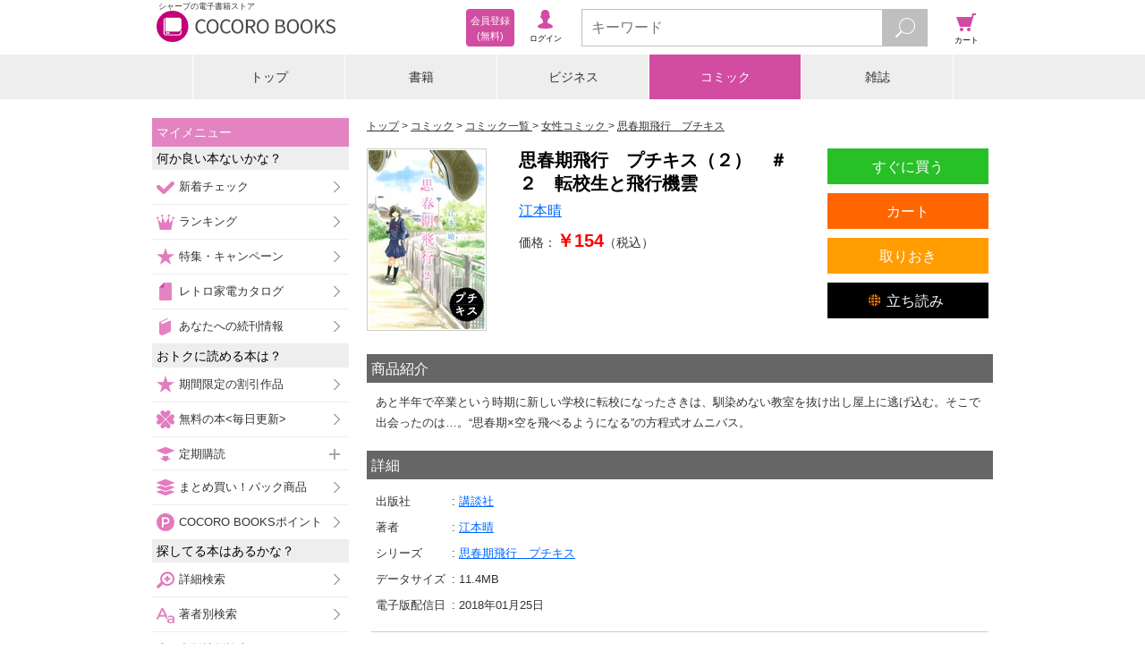

--- FILE ---
content_type: text/html;charset=UTF-8
request_url: https://galapagosstore.com/web/book/detail/sstb-B511-1511001-BT000049292100200201900206
body_size: 10047
content:
<!doctype html>
<html>
<head>
<!-- Google Tag Manager -->
<script>(function (w, d, s, l, i) {
w[l] = w[l] || []; w[l].push({
'gtm.start':
new Date().getTime(), event: 'gtm.js'
}); var f = d.getElementsByTagName(s)[0],
j = d.createElement(s), dl = l != 'dataLayer' ? '&l=' + l : ''; j.async = true; j.src =
'https://www.googletagmanager.com/gtm.js?id=' + i + dl; f.parentNode.insertBefore(j, f);
})(window, document, 'script', 'dataLayer', 'GTM-TXZDN3T');</script>
<!-- End Google Tag Manager -->


<!--
<script src="https://cdn.optimizely.com/js/5771371523.js"></script>
-->
<title>COCORO BOOKS - 思春期飛行　プチキス（２）　＃２　転校生と飛行機雲 - 江本晴 - 電子書籍・漫画</title>

<meta charset="utf-8">
<meta name="viewport"
content="width=device-width, initial-scale=1, minimum-scale=1, maximum-scale=2, user-scalable=yes">
<meta name="format-detection" content="telephone=no" />
<meta name="description" content="『思春期飛行　プチキス（２）　＃２　転校生と飛行機雲 - 江本晴 - 女性コミック』の電子書籍ならシャープのCOCORO BOOKS。スマホ、タブレット、PCで読める。お得なポイントと安心のネット書庫管理。まずは無料試し読み！"/>
<meta name="keywords" content="思春期飛行　プチキス（２）　＃２　転校生と飛行機雲,江本晴,電子ブック,電子書籍"/>
<link rel="canonical" href="https://galapagosstore.com/web/book/detail/sstb-B511-1511001-BT000049292100200201900206"/>
<meta name="author" content="シャープマーケティングジャパン株式会社" />
<meta name="copyright" content="&copy; SHARP MARKETING JAPAN CORPORATION." />

<link rel="shortcut icon" href="/favicon.ico" type="image/x-icon" />
<link rel="apple-touch-icon" href="/apple-touch-icon.png" />
<link rel="apple-touch-icon" sizes="57x57" href="/apple-touch-icon-57x57.png" />
<link rel="apple-touch-icon" sizes="72x72" href="/apple-touch-icon-72x72.png" />
<link rel="apple-touch-icon" sizes="76x76" href="/apple-touch-icon-76x76.png" />
<link rel="apple-touch-icon" sizes="114x114" href="/apple-touch-icon-114x114.png" />
<link rel="apple-touch-icon" sizes="120x120" href="/apple-touch-icon-120x120.png" />
<link rel="apple-touch-icon" sizes="144x144" href="/apple-touch-icon-144x144.png" />
<link rel="apple-touch-icon" sizes="152x152" href="/apple-touch-icon-152x152.png" />
<link rel="apple-touch-icon" sizes="180x180" href="/apple-touch-icon-180x180.png" />

<link rel="stylesheet" type="text/css" media="screen" href="/resource/release/min.css?2017121101" />



<!--[if IE 7 ]>
<link rel="stylesheet" href="/resource/css/top_ie7.css">
<![endif]-->
<!--[if lt IE 9]>
<script src="/resource/js/html5.js"></script>
<![endif]-->
<script type="text/javascript">var customerInfo = {};</script>


<!-- 商品詳細共通 -->
<meta property="og:type" content="book"/>
<meta property="og:site_name" content="COCORO BOOKS"/>
<meta property="fb:app_id" content="268779083167509"/>
<meta property="og:description" content="あと半年で卒業という時期に新しい学校に転校になったさきは、馴染めない教室を抜け出し屋上に逃げ込む。そこで出会ったのは…。“思春期×空を飛べるようになる”の方程式オムニバス。"/>
<!-- 商品詳細固有 -->
<meta property="og:title" content="思春期飛行　プチキス（２）　＃２　転校生と飛行機雲"/>
<meta property="og:image" content="https://cdn.galapagosstore.com/cdn/b/i/1511001/C9/600664/BT000049292100200201900206_001_00_resize.jpg"/>


<meta name="twitter:card" content="summary" />

<link rel="stylesheet" href="/resource/css/recommend.css">
<link rel="stylesheet" href="/resource/css/books_detail.css">
<link rel="stylesheet" href="/resource/css/books_detail3.css">
<link rel="stylesheet" type="text/css" media="screen" href="/resource/css/cart/cart-button.css" />
<script type="text/javascript">var pageInfo = {"category":"コミック","titleForFavaritePage":"思春期飛行　プチキス（２）　＃２　転校生と飛行機雲"};</script>
<script type="application/ld+json">{"@context":"http://schema.org","@type":"Product","description":"あと半年で卒業という時期に新しい学校に転校になったさきは、馴染めない教室を抜け出し屋上に逃げ込む。そこで出会ったのは…。“思春期×空を飛べるようになる”の方程式オムニバス。","image":"https://cdn.galapagosstore.com/cdn/b/i/1511001/C9/600664/BT000049292100200201900206_001_00_resize.jpg","name":"思春期飛行　プチキス（２）　＃２　転校生と飛行機雲","offers":{"@type":"Offer","availability":"https://schema.org/InStock","price":154,"priceCurrency":"JPY"}}</script>
<style>
.status-org,
.status-test {
display: none;
}
</style>

<script type="text/javascript">var producttag = {"productTags":[{"dispOrder":3,"id":28,"sideSize":2,"tagName":"EPUBタグ","tagNote":null,"tagNoteUrl":"/web/guide/howto/page_x8","tagType":"1","thumbnailPath":"/common/device/img/guide_epub_all.png"},{"dispOrder":4,"id":32,"sideSize":2,"tagName":"BV対応表示用タグ","tagNote":null,"tagNoteUrl":"/web/guide/howto/page_x13#anc3","tagType":"1","thumbnailPath":"/common/device/img/guide_bv.png"}]}</script>

<script type="text/javascript">var productDetailKeysJson = {"productDetailKeys":[{}]}</script>
</head>
<body>


<!-- Google Tag Manager (noscript) -->
<noscript><iframe src="https://www.googletagmanager.com/ns.html?id=GTM-TXZDN3T" height="0" width="0"
style="display:none;visibility:hidden"></iframe></noscript>
<!-- End Google Tag Manager (noscript) -->




<header id="top">
<div id="header-inner">
<div id="header-inner-left">
<div id="header-inner-logo">
<a id="header-inner-logo-link" href="/"><h1 id="header-inner-h1">シャープの電子書籍ストア</h1>
<img src="/resource/img/cocoro_books.png" id="header-inner-img" alt="シャープの電子書籍ストア COCORO BOOKS"/>
</a>
</div>
<!-- ↓ログイン後メニュー -->
<div id="account-wrap" style="display:none">
<p class="viewer"><a href="/web/book/shelf?bid=header_menu"><span>ブラウザ<br/>書庫</span></a></p>
<p class="account"><a href="/web/user/authenticate?bid=header_menu"><span>アカウント<br/>設定</span></a></p>
<p class="points">
<a href="/web/account/point/setting">
<span id="remainingPoints"></span>
</a>
</p>
</div>
<!-- ↑ログイン後メニュー -->
<!-- ↓ログイン前メニュー -->
<div id="new-account-wrap" style="display:none">
<p class="login"><a href="/web/guestLogin?bid=header_menu"><span>ログイン</span></a></p>
<a class="new-account" href="/web/customer_entry_info?bid=header_menu"><span>会員登録<br/> (無料)</span></a>
</div>
<!-- ↑ログイン前メニュー -->
</div><!-- /header-inner-left -->
<!-- ↓メニュー -->
<div id="header-inner-right">
<p class="menu"><span>メニュー</span></p>
<!-- ↓検索フォーム -->
<div class="search">
<form action="/web/book/search/result">
<div class="search-wrap">
<input type="text" name="sw" class="js-search-input search-text" placeholder="キーワード" maxlength="40"/>
<button id="search-btn" type="submit" class="search-btn"></button>
</div>
</form>
</div><!-- /search -->
<!-- ↑検索フォーム -->
<p class="cart"><a href="#" onClick="return false;"><span>カート</span></a></p>
</div><!-- /header-inner-right -->
<!-- ↑メニュー -->
</div>
</header>
<div id="layer-left"></div>
<div id="layer-right"></div>
<div id="layer-left-area"></div>
<div id="layer-right-area"></div>

<div id="wrapper">
<div id="inner" class="menu-off">

<div class="category-wrap">
<UL class=category-menu>
<LI >
<P><A href="/">トップ</A></P></LI>
<LI>
<P><A href="/web/square/2433">書籍</A></P></LI>
<LI>
<P><A href="/web/square/3573">ビジネス</A></P></LI>
<LI>
<P><A href="/web/square/2232">コミック</A></P></LI>
<LI>
<P><A href="/web/genre/magazine/top">雑誌</A></P></LI>
</UL>
</div>

<div id="main" class="cart-off">
<div id="contents" class="menu-off">
<div class="area noBdr" id="errMsgSection">


</div>
<ol id="navigation">
<li itemscope itemtype="http://data-vocabulary.org/Breadcrumb">
<a href="/" itemprop="url"><span itemprop="title">トップ</span></a>
</li>


<li itemscope itemtype="http://data-vocabulary.org/Breadcrumb">
<a href="/web/square/2232" itemprop="url"><span itemprop="title">コミック</span></a>
</li>

<li itemscope itemtype="http://data-vocabulary.org/Breadcrumb">
<a href="../../book/category/%E3%82%B3%E3%83%9F%E3%83%83%E3%82%AF" itemprop="url">
<span itemprop="title">コミック一覧</span>
</a>
</li>
<li id="navigation-genre" itemscope itemtype="http://data-vocabulary.org/Breadcrumb">
<a href="../../book/category/%E3%82%B3%E3%83%9F%E3%83%83%E3%82%AF?gr=%E5%A5%B3%E6%80%A7%E3%82%B3%E3%83%9F%E3%83%83%E3%82%AF" itemprop="url">
<span itemprop="title">女性コミック</span>
</a>
</li>

<li itemscope itemtype="http://data-vocabulary.org/Breadcrumb">
<a href="../../book/category/%E3%82%B3%E3%83%9F%E3%83%83%E3%82%AF/series/125496" itemprop="url">
<span itemprop="title">思春期飛行　プチキス</span>
</a>
</li>

</ol>
<div class="mypage-addition" id="js-add-favorite-page"><a>マイメニューに追加</a></div>
<form name="main" id="id1" method="post" action="../../?x=IDpbrimNekn-Kqm8bpLWnj8Sr7cnIyRW-liUsF8Eiuiex0M21cPzXg"><div style="width:0px;height:0px;position:absolute;left:-100px;top:-100px;overflow:hidden"><input type="hidden" name="id1_hf_0" id="id1_hf_0" /></div>
<!-- ↓書籍詳細基本 -->
<section id="detail">
<div class="campaign-msg js-campaign-msg">
</div>
<div id="bkdtl-top-wrap">
<div id="bkdtl-top-main">
<h1 id="bkdtl-top-title">思春期飛行　プチキス（２）　＃２　転校生と飛行機雲</h1>
<p id="bkdtl-top-author">
<span class="bkdtl-author-item">
<a href="../../book/search/result?aut=%E6%B1%9F%E6%9C%AC%E6%99%B4&amp;res=false&amp;searchType=author"><span>江本晴</span></a>
</span>
</p>
<p id="bkdtl-top-price">価格：<br class="bkdtl-top-price-br" /><span>￥154</span>（税込）</p>
</div>
<div id="bkdtl-top-img-wrap">
<figure id="bkdtl-top-img">
<img src="https://cdn.galapagosstore.com/cdn/b/i/1511001/C9/600664/BT000049292100200201900206_001_00_resize.jpg" alt="思春期飛行　プチキス（２）　＃２　転校生と飛行機雲">
</figure>
</div>
<div id="bkdtl-sub-btn-wrap">
<ul id="bkdtl-sub-btn">
<li class="bkdtl-keep-btn">
<div class="js-add-later">
<div class="product-676533">
<a href="#" >
<span>取りおき</span>
</a>
</div>
</div>
</li>
<li class="bkdtl-try-btn-bv">
<a href="/api/bv/launch?p=676533&sample=true" target="_blank"><span>立ち読み</span></a>
</li>
</ul>
</div>
<div id="bkdtl-main-btn-wrap">
<ul id="bkdtl-main-btn">
<li class="bkdtl-buy-btn js-doubleclick">
<a href="/web/dispatch?PR=676533&PT=BUY_NOW&cp=dmzYHbRZK_m7HabxgVS-e2go4WNaslQNM_7RGKwEyjPg7dMiczk0aRMwEW-6gaQMT2m4e7srzeGJTiLnoNqujCjCWZ40Cf2ntEJog2pvuzViFn449xhEJ_mhS6xQ5qqE3We_z_tJIHxQ7aD9hrnB_GkpXX2nLkW5OdT8sUsF3cc%3D">すぐに買う</a>
</li>
<li class="bkdtl-cart-btn">
<div class="js-add-cart">
<div class="product-676533">
<a href="#" >
<span >カート</span>
</a>
</div>
</div>
</li>
</ul>
</div>
</div>
</section>
</form>
<!-- ↑書籍詳細基本 -->
<div class="bkdtl-text-wrap">
<h2 class="bkdtl-text-ttl">商品紹介</h2>
<div class="bkdtl-text-area">あと半年で卒業という時期に新しい学校に転校になったさきは、馴染めない教室を抜け出し屋上に逃げ込む。そこで出会ったのは…。“思春期×空を飛べるようになる”の方程式オムニバス。</div>
</div>

<!-- ↓書籍詳細情報 -->
<form name="main" id="id1" method="post" action="../../?x=IDpbrimNekn-Kqm8bpLWnj8Sr7cnIyRW-liUsF8Eiuiex0M21cPzXg"><div style="width:0px;height:0px;position:absolute;left:-100px;top:-100px;overflow:hidden"><input type="hidden" name="id1_hf_0" id="id1_hf_0" /></div>
<div class="bkdtl-text-wrap">
<h2 class="bkdtl-text-ttl">詳細</h2>
<table id="bkdtl-info-table">
<tr>
<th>出版社</th>
<td id="bkdtl-info-publisher" colspan="4">
<a href="../../book/search/result?pub=%E8%AC%9B%E8%AB%87%E7%A4%BE&amp;res=false&amp;searchType=publisher">
<span>講談社</span>
</a>
</td>
</tr>
<tr>
<th>著者</th>
<td id="bkdtl-info-author" colspan="4">
<span class="bkdtl-author-item">
<a href="../../book/search/result?aut=%E6%B1%9F%E6%9C%AC%E6%99%B4&amp;res=false&amp;searchType=author"><span>江本晴</span></a>
</span>
</td>
</tr>

<tr id="bkdtl-info-series-wrap">
<th>シリーズ</th>
<td id="bkdtl-info-series" colspan="4">
<a href="../../book/category/%E3%82%B3%E3%83%9F%E3%83%83%E3%82%AF/series/125496">
<span>思春期飛行　プチキス</span>
</a>
</td>
</tr>

<tr id="bkdtl-info-size-wrap">
<th>データサイズ</th>
<td id="bkdtl-info-size" colspan="4">

<span>11.4</span><span>MB</span>

</td>
</tr>
<tr id="bkdtl-info-start-wrap">
<th>電子版配信日</th>
<td id="bkdtl-info-start" colspan="4">2018年01月25日</td>
</tr>

</table>
<div id="bkdtl-info-remarks-wrap">
<p id="bkdtl-info-remarks-ttl">対応デバイス</p>
<div id="bkdtl-device-wrap">
<div id="bkdtl-device-a" class="bkdtl-device-valid">Android<br />アプリ</div>
<div id="bkdtl-device-i" class="bkdtl-device-invalid">iOS<br />アプリ</div>
<div id="bkdtl-device-w" class="bkdtl-device-invalid">Win PC<br />アプリ</div>
<div id="bkdtl-device-b" class="bkdtl-device-invalid">ブラウザ</div>
</div>
<div id="bkdtl-info-remarks">

<span>閲覧には、AndroidアプリVer.2.5.0以上、iPhone・iPadアプリVer.1.2.0以上、Windows PCアプリVer.1.1.0以上へのアップデートが必要です</span>

</div>
<div id="bkdtl-info-producttag"></div>
</div>
</div>
</form>
<!-- ↑書籍詳細情報 -->

<div class="link-btn-wrap">
<div class="link-btn-04">
<a class="js-add-bulkcart cartButton series-125496">シリーズ全巻をカートへ</a>
</div>
</div>

<section class="series-link-bottom-wrap" style="display:none">
<div class="link-btn-wrap"><div class="link-btn-02"><a id="series-link-bottom">シリーズ作品をチェックする</a></div></div>
</section>
<section>
<div class="link-btn-wrap"><div class="link-btn-02"><a id="author-link-bottom">この著者の作品をチェックする</a></div></div>
</section>
<section class="recommend-area">
<!--
<br/>
<div class="js-recommend i2i" title="この本を買った人が良くかっている商品">
</div>
<br/>
-->
<div class="js-recommend-mbm i2i">
</div>
<!--
<div class="js-recommend arank" title="この著者による商品">
</div>
-->
</section>
<section class="link-btn">
<div id="fl_ranking" class="link-btn-wrap"><div class="link-btn-02"><a href="/web/ranking/weekly_book_ranking">人気の書籍をチェックする</a></div></div>
<div id="fl_catetop" class="link-btn-wrap"><div class="link-btn-03"><a href="/web/square/2433">書籍トップへ</a></div></div>
<div class="status-guest link-btn-wrap"><div class="link-btn-01"><a href="/web/info/beginner/top?bid=detail_b">はじめての方はこちら</a></div></div>
</section>
</div> <!-- div#contents -->

<div id="menu-navi">
<div id="label-mymenu" class="side-ttl-left">マイメニュー</div>
<!-- <p id="label-favorite" class="list-head-favorite">お気に入りページ</p> -->
<div id="js-list-favorite-page"></div>
<p class="list-head-recommend">何か良い本ないかな？</p>
<ul class="list-recommend">
<li><span class="sm-check-icon"></span><a href="/web/special/std/new_arrival/comic?bid=side_menu">新着チェック</a></li>
<li><span class="sm-crown-icon"></span><a href="/web/ranking/top?bid=side_menu">ランキング</a></li>
<li><span class="sm-star-r-icon"></span><a href="/web/special/top?bid=side_menu1">特集・キャンペーン</a></li>
<li><span class="sm-gp-icon"></span><a href="/web/catalog/top?bid=side_menu">レトロ家電カタログ</a></li>
<li><span class="sm-book-b-icon"></span><a href="/web/mypage/new?bid=side_menu">あなたへの続刊情報</a></li>
<li class="js-recommend-mbm check" style="display:none"><span class="sm-star-y-icon"></span><a href="/web/misc/recommend/top?bid=side_menu">あなたへのおすすめ</a></li>
</ul>
<p class="list-head-type">おトクに読める本は？</p>
<ul class="list-recommend">
<li><span class="sm-star-y-icon"></span><a href="/web/special/std/discount?bid=side_menu">期間限定の割引作品</a></li>
<li><span class="sm-clover-icon"></span><a href="/web/free/top?bid=side_menu">無料の本&lt;毎日更新&gt;</a></li>
<p class="list-head-sub_3 left-plus"><span class="sm-push-icon"></span>定期購読</p>
<ul class="list-sub_3">
<li><a href="/web/genre/magazine/subscription?bid=side_menu">雑誌（割引あり）</a></li>
<li><a href="/web/special/std/nikkei?bid=side_menu">日本経済新聞 電子版</a></li>
</ul>
<li><span class="sm-pack-icon"></span><a href="/web/special/std/pack/top?bid=side_menu">まとめ買い！パック商品</a></li>
<li><span class="sm-point-icon"></span><a href="/web/point/top?bid=side_menu">COCORO BOOKSポイント</a></li>
</ul>
<p class="list-head-type">探してる本はあるかな？</p>
<ul class="list-option">
<li><span class="sm-search-icon"></span><a href="/web/book/search/power?bid=side_menu">詳細検索</a></li>
<li><span class="sm-font-r-icon"></span><a href="/web/book/author?bid=side_menu">著者別検索</a></li>
<li><span class="sm-font-g-icon"></span><a href="/web/book/publisher?bid=side_menu">出版社別検索</a></li>
<p class="list-head-sub_3 left-plus"><span class="sm-book-b-icon"></span>書籍を探す</p>
<ul class="list-sub_1">
<li><a href="/web/square/2433?bid=side_menu">書籍トップ</a></li>
<li><a href="/web/book/category/%E6%9B%B8%E7%B1%8D?bid=side_menu">書籍一覧</a></li>
<li><a href="/web/book/category/%E6%9B%B8%E7%B1%8D?cat=%E6%9B%B8%E7%B1%8D&gr=%E3%83%93%E3%82%B8%E3%83%8D%E3%82%B9%E6%9B%B8%E3%83%BB%E6%94%BF%E6%B2%BB%E3%83%BB%E7%B5%8C%E6%B8%88&bid=side_menu">ビジネス書・政治・経済</a></li>
<li><a href="/web/book/category/%E6%9B%B8%E7%B1%8D?cat=%E6%9B%B8%E7%B1%8D&gr=%E5%B0%8F%E8%AA%AC%E4%B8%80%E8%88%AC&bid=side_menu">小説一般</a></li>
<li><a href="/web/book/category/%E6%9B%B8%E7%B1%8D?cat=%E6%9B%B8%E7%B1%8D&gr=%E6%8E%A8%E7%90%86%E3%83%BB%E3%83%9F%E3%82%B9%E3%83%86%E3%83%AA%E3%83%BC%E5%B0%8F%E8%AA%AC&bid=side_menu">推理・ミステリー小説</a></li>
<li><a href="/web/book/category/%E6%9B%B8%E7%B1%8D?cat=%E6%9B%B8%E7%B1%8D&gr=%E6%AD%B4%E5%8F%B2%E3%83%BB%E6%88%A6%E8%A8%98%E3%83%BB%E6%99%82%E4%BB%A3%E5%B0%8F%E8%AA%AC&bid=side_menu">歴史・戦記・時代小説</a></li>
<li><a href="/web/book/category/%E6%9B%B8%E7%B1%8D?cat=%E6%9B%B8%E7%B1%8D&gr=%E3%83%A9%E3%82%A4%E3%83%88%E3%83%8E%E3%83%99%E3%83%AB&bid=side_menu">ライトノベル</a></li>
<li><a href="/web/book/category/%E6%9B%B8%E7%B1%8D?cat=%E6%9B%B8%E7%B1%8D&gr=%E3%82%B3%E3%83%B3%E3%83%94%E3%83%A5%E3%83%BC%E3%82%BF%E3%83%BBIT&bid=side_menu">コンピュータ・IT</a></li>
<li><a href="/web/book/category/%E6%9B%B8%E7%B1%8D?cat=%E6%9B%B8%E7%B1%8D&gr=%E3%83%9B%E3%83%A9%E3%83%BC%E3%83%BB%E6%80%AA%E5%A5%87%E5%B0%8F%E8%AA%AC&bid=side_menu">ホラー・怪奇小説</a></li>
<li><a href="/web/book/category/%E6%9B%B8%E7%B1%8D?cat=%E6%9B%B8%E7%B1%8D&gr=SF%E3%83%BB%E3%83%95%E3%82%A1%E3%83%B3%E3%82%BF%E3%82%B8%E3%83%BC%E5%B0%8F%E8%AA%AC&bid=side_menu">SF・ファンタジー小説</a></li>
<li><a href="/web/book/category/%E6%9B%B8%E7%B1%8D?cat=%E6%9B%B8%E7%B1%8D&gr=%E3%82%A2%E3%82%AF%E3%82%B7%E3%83%A7%E3%83%B3%E3%83%BB%E3%83%8F%E3%83%BC%E3%83%89%E3%83%9C%E3%82%A4%E3%83%AB%E3%83%89%E5%B0%8F%E8%AA%AC&bid=side_menu">アクション・ハードボイルド小説</a></li>
<li><a href="/web/book/category/%E6%9B%B8%E7%B1%8D?cat=%E6%9B%B8%E7%B1%8D&gr=%E7%B5%8C%E6%B8%88%E3%83%BB%E7%A4%BE%E4%BC%9A%E5%B0%8F%E8%AA%AC&bid=side_menu">経済・社会小説</a></li>
<li><a href="/web/book/category/%E6%9B%B8%E7%B1%8D?cat=%E6%9B%B8%E7%B1%8D&gr=%E3%82%A8%E3%83%83%E3%82%BB%E3%82%A4&bid=side_menu">エッセイ</a></li>
<li><a href="/web/book/category/%E6%9B%B8%E7%B1%8D?cat=%E6%9B%B8%E7%B1%8D&gr=%E3%83%8E%E3%83%B3%E3%83%95%E3%82%A3%E3%82%AF%E3%82%B7%E3%83%A7%E3%83%B3&bid=side_menu">ノンフィクション</a></li>
<li><a href="/web/book/category/%E6%9B%B8%E7%B1%8D?cat=%E6%9B%B8%E7%B1%8D&gr=%E6%81%8B%E6%84%9B%E5%B0%8F%E8%AA%AC&bid=side_menu">恋愛小説</a></li>
<li><a href="/web/book/category/%E6%9B%B8%E7%B1%8D?cat=%E6%9B%B8%E7%B1%8D&gr=%E3%83%8F%E3%83%BC%E3%83%AC%E3%82%AF%E3%82%A4%E3%83%B3%E5%B0%8F%E8%AA%AC&bid=side_menu">ハーレクイン小説</a></li>
<li><a href="/web/book/category/%E6%9B%B8%E7%B1%8D?cat=%E6%9B%B8%E7%B1%8D&gr=%E8%8B%B1%E8%AA%9E%E3%83%BB%E8%AA%9E%E5%AD%A6&bid=side_menu">英語・語学</a></li>
<li><a href="/web/book/category/%E6%9B%B8%E7%B1%8D?cat=%E6%9B%B8%E7%B1%8D&gr=%E6%95%99%E8%82%B2%E3%83%BB%E6%95%99%E9%A4%8A&bid=side_menu">教育・教養</a></li>
<li><a href="/web/book/category/%E6%9B%B8%E7%B1%8D?cat=%E6%9B%B8%E7%B1%8D&gr=%E8%BE%9E%E6%9B%B8&bid=side_menu">辞書</a></li>
<li><a href="/web/book/category/%E6%9B%B8%E7%B1%8D?cat=%E6%9B%B8%E7%B1%8D&gr=%E6%97%85%E8%A1%8C%E3%83%BB%E3%82%A2%E3%82%A6%E3%83%88%E3%83%89%E3%82%A2%E3%83%BB%E3%82%B9%E3%83%9D%E3%83%BC%E3%83%84&bid=side_menu">旅行・アウトドア・スポーツ</a></li>
<li><a href="/web/book/category/%E6%9B%B8%E7%B1%8D?cat=%E6%9B%B8%E7%B1%8D&gr=%E6%96%99%E7%90%86%E3%83%BB%E7%94%9F%E6%B4%BB&bid=side_menu">料理・生活</a></li>
<li><a href="/web/book/category/%E6%9B%B8%E7%B1%8D?cat=%E6%9B%B8%E7%B1%8D&gr=%E8%B6%A3%E5%91%B3%E3%83%BB%E9%9B%91%E5%AD%A6%E3%83%BB%E3%82%A8%E3%83%B3%E3%82%BF%E3%83%A1&bid=side_menu">趣味・雑学・エンタメ</a></li>
<li><a href="/web/book/category/%E6%9B%B8%E7%B1%8D?cat=%E6%9B%B8%E7%B1%8D&gr=%E8%A9%A9%E6%AD%8C%E3%83%BB%E6%88%AF%E6%9B%B2&bid=side_menu">詩歌・戯曲</a></li>
<li><a href="/web/book/category/%E6%9B%B8%E7%B1%8D?cat=%E6%9B%B8%E7%B1%8D&gr=%E7%B5%B5%E6%9C%AC%E3%83%BB%E5%85%90%E7%AB%A5%E6%9B%B8&bid=side_menu">絵本・児童書</a></li>
<li><a href="/web/book/category/%E6%9B%B8%E7%B1%8D?cat=%E6%9B%B8%E7%B1%8D&gr=%E3%83%9E%E3%83%AB%E3%83%81%E3%83%A1%E3%83%87%E3%82%A3%E3%82%A2&bid=side_menu">マルチメディア</a></li>
<li><a href="/web/book/category/%E6%9B%B8%E7%B1%8D?cat=%E6%9B%B8%E7%B1%8D&gr=%E5%86%99%E7%9C%9F%E9%9B%86&bid=side_menu">写真集</a></li>
</ul>
<p class="list-head-sub_3 left-plus"><span class="sm-book-y-icon"></span>コミックを探す</p>
<ul class="list-sub_2">
<li><a href="/web/square/2232?bid=side_menu">コミックトップ</a></li>
<li><a href="/web/book/category/%E3%82%B3%E3%83%9F%E3%83%83%E3%82%AF?bid=side_menu">コミック一覧</a></li>
<li><a href="/web/book/category/%E3%82%B3%E3%83%9F%E3%83%83%E3%82%AF?cat=%E3%82%B3%E3%83%9F%E3%83%83%E3%82%AF&gr=%E5%B0%91%E5%B9%B4%E3%82%B3%E3%83%9F%E3%83%83%E3%82%AF&bid=side_menu">少年コミック</a></li>
<li><a href="/web/book/category/%E3%82%B3%E3%83%9F%E3%83%83%E3%82%AF?cat=%E3%82%B3%E3%83%9F%E3%83%83%E3%82%AF&gr=%E9%9D%92%E5%B9%B4%E3%82%B3%E3%83%9F%E3%83%83%E3%82%AF&bid=side_menu">青年コミック</a></li>
<li><a href="/web/book/category/%E3%82%B3%E3%83%9F%E3%83%83%E3%82%AF?cat=%E3%82%B3%E3%83%9F%E3%83%83%E3%82%AF&gr=%E5%B0%91%E5%A5%B3%E3%82%B3%E3%83%9F%E3%83%83%E3%82%AF&bid=side_menu">少女コミック</a></li>
<li><a href="/web/book/category/%E3%82%B3%E3%83%9F%E3%83%83%E3%82%AF?cat=%E3%82%B3%E3%83%9F%E3%83%83%E3%82%AF&gr=%E5%A5%B3%E6%80%A7%E3%82%B3%E3%83%9F%E3%83%83%E3%82%AF&bid=side_menu">女性コミック</a></li>
<li><a href="/web/book/category/%E3%82%B3%E3%83%9F%E3%83%83%E3%82%AF?cat=%E3%82%B3%E3%83%9F%E3%83%83%E3%82%AF&gr=%E3%83%8F%E3%83%BC%E3%83%AC%E3%82%AF%E3%82%A4%E3%83%B3%E3%82%B3%E3%83%9F%E3%83%83%E3%82%AF&bid=side_menu">ハーレクインコミック</a></li>
</ul>
<p class="list-head-sub_3 left-plus"><span class="sm-book-g-icon"></span>雑誌を探す</p>
<ul class="list-sub_3">
<li><a href="/web/genre/magazine/top?bid=side_menu">雑誌トップ</a></li>
<li><a href="/web/book/category/%E9%9B%91%E8%AA%8C?sortType=START_DATE_DESC&bid=side_menu">雑誌一覧</a></li>
<li><a href="/web/book/category/%E9%9B%91%E8%AA%8C?cat=%E9%9B%91%E8%AA%8C&mag_gr=%E3%83%93%E3%82%B8%E3%83%8D%E3%82%B9%E3%83%BB%E6%94%BF%E6%B2%BB%E7%B5%8C%E6%B8%88&sortType=START_DATE_DESC&bid=side_menu">ビジネス・政治経済</a></li>
<li><a href="/web/book/category/%E9%9B%91%E8%AA%8C?cat=%E9%9B%91%E8%AA%8C&mag_gr=%E7%B7%8F%E5%90%88%E9%80%B1%E5%88%8A%E8%AA%8C%E3%83%BB%E6%9C%88%E5%88%8A%E8%AA%8C&sortType=START_DATE_DESC&bid=side_menu">総合週刊誌・月刊誌</a></li>
<li><a href="/web/book/category/%E9%9B%91%E8%AA%8C?cat=%E9%9B%91%E8%AA%8C&mag_gr=%E3%83%A2%E3%83%8E%E3%83%BB%E3%83%88%E3%83%AC%E3%83%B3%E3%83%89&sortType=START_DATE_DESC&bid=side_menu">モノ・トレンド</a></li>
<li><a href="/web/book/category/%E9%9B%91%E8%AA%8C?cat=%E9%9B%91%E8%AA%8C&mag_gr=%E7%94%B7%E6%80%A7%E8%AA%8C&sortType=START_DATE_DESC&bid=side_menu">男性誌</a></li>
<li><a href="/web/book/category/%E9%9B%91%E8%AA%8C?cat=%E9%9B%91%E8%AA%8C&mag_gr=%E5%A5%B3%E6%80%A7%E8%AA%8C&sortType=START_DATE_DESC&bid=side_menu">女性誌</a></li>
<li><a href="/web/book/category/%E9%9B%91%E8%AA%8C?cat=%E9%9B%91%E8%AA%8C&mag_gr=%E8%87%AA%E5%8B%95%E8%BB%8A%E3%83%BB%E4%B9%97%E3%82%8A%E7%89%A9&sortType=START_DATE_DESC&bid=side_menu">自動車・乗り物</a></li>
<li><a href="/web/book/category/%E9%9B%91%E8%AA%8C?cat=%E9%9B%91%E8%AA%8C&mag_gr=%E3%82%B3%E3%83%B3%E3%83%94%E3%83%A5%E3%83%BC%E3%82%BF%E3%83%BB%E3%82%B5%E3%82%A4%E3%82%A8%E3%83%B3%E3%82%B9&sortType=START_DATE_DESC&bid=side_menu">コンピュータ・サイエンス</a></li>
<li><a href="/web/book/category/%E9%9B%91%E8%AA%8C?cat=%E9%9B%91%E8%AA%8C&mag_gr=%E3%82%B9%E3%83%9D%E3%83%BC%E3%83%84%E3%83%BB%E3%82%A2%E3%82%A6%E3%83%88%E3%83%89%E3%82%A2&sortType=START_DATE_DESC&bid=side_menu">スポーツ・アウトドア</a></li>
<li><a href="/web/book/category/%E9%9B%91%E8%AA%8C?cat=%E9%9B%91%E8%AA%8C&mag_gr=%E3%82%A8%E3%83%B3%E3%82%BF%E3%83%BC%E3%83%86%E3%82%A4%E3%83%A1%E3%83%B3%E3%83%88%E3%83%BB%E3%82%B0%E3%83%A9%E3%83%93%E3%82%A2&sortType=START_DATE_DESC&bid=side_menu">エンターテイメント・グラビア</a></li>
<li><a href="/web/book/category/%E9%9B%91%E8%AA%8C?cat=%E9%9B%91%E8%AA%8C&mag_gr=%E6%9A%AE%E3%82%89%E3%81%97%E3%83%BB%E9%A3%9F%E3%83%BB%E6%95%99%E8%82%B2&sortType=START_DATE_DESC&bid=side_menu">暮らし・食・教育</a></li>
<li><a href="/web/book/category/%E9%9B%91%E8%AA%8C?cat=%E9%9B%91%E8%AA%8C&mag_gr=%E8%B6%A3%E5%91%B3%E3%83%BB%E8%8A%B8%E8%A1%93%E3%83%BB%E6%97%85%E8%A1%8C&sortType=START_DATE_DESC&bid=side_menu">趣味・芸術・旅行</a></li>
<li><a href="/web/book/category/%E9%9B%91%E8%AA%8C?cat=%E9%9B%91%E8%AA%8C&mag_gr=%E3%82%B3%E3%83%9F%E3%83%83%E3%82%AF%E9%9B%91%E8%AA%8C&sortType=START_DATE_DESC&bid=side_menu">コミック雑誌</a></li>
<li><a href="/web/book/category/%E9%9B%91%E8%AA%8C?cat=%E9%9B%91%E8%AA%8C&mag_gr=NHK%E3%83%86%E3%82%AD%E3%82%B9%E3%83%88%EF%BC%BB%E8%AA%9E%E5%AD%A6%EF%BC%BD&sortType=START_DATE_DESC&bid=side_menu">NHKテキスト［語学］</a></li>
<li><a href="/web/book/category/%E9%9B%91%E8%AA%8C?cat=%E9%9B%91%E8%AA%8C&mag_gr=NHK%E3%83%86%E3%82%AD%E3%82%B9%E3%83%88%EF%BC%BB%E4%B8%80%E8%88%AC%EF%BC%BD&sortType=START_DATE_DESC&bid=side_menu">NHKテキスト［一般］</a></li>
<li><a href="/web/book/category/%E9%9B%91%E8%AA%8C?cat=%E9%9B%91%E8%AA%8C&mag_gr=%E6%9C%89%E6%96%99%E3%83%A1%E3%83%AB%E3%83%9E%E3%82%AC&sortType=START_DATE_DESC&bid=side_menu">有料メルマガ</a></li>
<li><a href="/web/book/category/%E9%9B%91%E8%AA%8C?cat=%E9%9B%91%E8%AA%8C&mag_gr=%E7%84%A1%E6%96%99%E3%82%B3%E3%83%B3%E3%83%86%E3%83%B3%E3%83%84%EF%BC%8F%E3%82%AB%E3%82%BF%E3%83%AD%E3%82%B0&sortType=START_DATE_DESC&bid=side_menu">無料コンテンツ／カタログ</a></li>
</ul>
<p class="list-head-sub_3 left-plus"><span class="sm-news-icon"></span>新聞を探す</p>
<ul class="list-sub_3">
<li><a href="/web/special/std/nikkei?bid=side_menu">日本経済新聞 電子版</a></li>
</ul>
</ul>
<p class="list-head-link">リンク</p>
<ul class="list-link">
<li><span class="sm-paper-g-icon"></span><a href="http://brain-library.com/" target="_blank">ブレーンライブラリー</a></li>
<li><span class="sm-bill-icon"></span><a href="https://cocoromembers.jp.sharp/sic-front/">COCORO MEMBERS</a></li>
</ul>
<p class="list-head-howto">ヘルプ</p>
<ul class="list-howto">
<li><span class="sm-megaphone-icon"></span><a href="/web/info/top?bid=side_menu">このサービスについて</a></li>
<li class="status-guest" ><span class="sm-gp-icon"></span><a href="/web/customer_entry_info?bid=side_menu">会員登録(無料)</a></li>
<li><span class="sm-download-icon"></span><a href="/web/guide/download/top?bid=side_menu">アプリの<br />ダウンロード(無料)</a></li>
<li><span class="sm-help-icon"></span><a href="/web/guide/top?bid=side_menu">ご利用案内・サポート</a></li>
<li><span class="sm-info-icon"></span><a href="/web/static/mymenu?bid=side_menu">マイメニューの使い方</a></li>
</ul>
</div>
<div id="cart-navi"></div>

</div> <!-- div#main -->
<div id="footer">

<section id="book-search">
<h2>
<span class="search-icon"></span>
本を探す
</h2>
<p class="type-head"><span>書籍</span></p>
<ul class="type-head-list">
<li><a href="/web/square/2433">書籍トップ</a></li>
<li><a href="/web/book/category/%E6%9B%B8%E7%B1%8D?bid=side_menu">書籍一覧</a></li>
<li><a href="/web/book/category/%E6%9B%B8%E7%B1%8D?cat=%E6%9B%B8%E7%B1%8D&gr=%E3%83%93%E3%82%B8%E3%83%8D%E3%82%B9%E6%9B%B8%E3%83%BB%E6%94%BF%E6%B2%BB%E3%83%BB%E7%B5%8C%E6%B8%88">ビジネス書・政治・経済</a></li>
<li><a href="/web/book/category/%E6%9B%B8%E7%B1%8D?cat=%E6%9B%B8%E7%B1%8D&gr=%E5%B0%8F%E8%AA%AC%E4%B8%80%E8%88%AC">小説一般</a></li>
<li><a href="/web/book/category/%E6%9B%B8%E7%B1%8D?cat=%E6%9B%B8%E7%B1%8D&gr=%E6%8E%A8%E7%90%86%E3%83%BB%E3%83%9F%E3%82%B9%E3%83%86%E3%83%AA%E3%83%BC%E5%B0%8F%E8%AA%AC">推理・ミステリー小説</a></li>
<li><a href="/web/book/category/%E6%9B%B8%E7%B1%8D?cat=%E6%9B%B8%E7%B1%8D&gr=%E6%AD%B4%E5%8F%B2%E3%83%BB%E6%88%A6%E8%A8%98%E3%83%BB%E6%99%82%E4%BB%A3%E5%B0%8F%E8%AA%AC">歴史・戦記・時代小説</a></li>
<li><a href="/web/book/category/%E6%9B%B8%E7%B1%8D?cat=%E6%9B%B8%E7%B1%8D&gr=%E3%83%A9%E3%82%A4%E3%83%88%E3%83%8E%E3%83%99%E3%83%AB">ライトノベル</a></li>
<li><a href="/web/book/category/%E6%9B%B8%E7%B1%8D?cat=%E6%9B%B8%E7%B1%8D&gr=%E3%82%B3%E3%83%B3%E3%83%94%E3%83%A5%E3%83%BC%E3%82%BF%E3%83%BBIT">コンピュータ・IT</a></li>
<li><a href="/web/book/category/%E6%9B%B8%E7%B1%8D?cat=%E6%9B%B8%E7%B1%8D&gr=%E3%83%9B%E3%83%A9%E3%83%BC%E3%83%BB%E6%80%AA%E5%A5%87%E5%B0%8F%E8%AA%AC">ホラー・怪奇小説</a></li>
<li><a href="/web/book/category/%E6%9B%B8%E7%B1%8D?cat=%E6%9B%B8%E7%B1%8D&gr=SF%E3%83%BB%E3%83%95%E3%82%A1%E3%83%B3%E3%82%BF%E3%82%B8%E3%83%BC%E5%B0%8F%E8%AA%AC">SF・ファンタジー小説</a></li>
<li><a href="/web/book/category/%E6%9B%B8%E7%B1%8D?cat=%E6%9B%B8%E7%B1%8D&gr=%E3%82%A2%E3%82%AF%E3%82%B7%E3%83%A7%E3%83%B3%E3%83%BB%E3%83%8F%E3%83%BC%E3%83%89%E3%83%9C%E3%82%A4%E3%83%AB%E3%83%89%E5%B0%8F%E8%AA%AC">アクション・ハードボイルド小説</a></li>
<li><a href="/web/book/category/%E6%9B%B8%E7%B1%8D?cat=%E6%9B%B8%E7%B1%8D&gr=%E7%B5%8C%E6%B8%88%E3%83%BB%E7%A4%BE%E4%BC%9A%E5%B0%8F%E8%AA%AC">経済・社会小説</a></li>
<li><a href="/web/book/category/%E6%9B%B8%E7%B1%8D?cat=%E6%9B%B8%E7%B1%8D&gr=%E3%82%A8%E3%83%83%E3%82%BB%E3%82%A4">エッセイ</a></li>
<li><a href="/web/book/category/%E6%9B%B8%E7%B1%8D?cat=%E6%9B%B8%E7%B1%8D&gr=%E3%83%8E%E3%83%B3%E3%83%95%E3%82%A3%E3%82%AF%E3%82%B7%E3%83%A7%E3%83%B3">ノンフィクション</a></li>
<li><a href="/web/book/category/%E6%9B%B8%E7%B1%8D?cat=%E6%9B%B8%E7%B1%8D&gr=%E6%81%8B%E6%84%9B%E5%B0%8F%E8%AA%AC">恋愛小説</a></li>
<li><a href="/web/book/category/%E6%9B%B8%E7%B1%8D?cat=%E6%9B%B8%E7%B1%8D&gr=%E3%83%8F%E3%83%BC%E3%83%AC%E3%82%AF%E3%82%A4%E3%83%B3%E5%B0%8F%E8%AA%AC">ハーレクイン小説</a></li>
<li><a href="/web/book/category/%E6%9B%B8%E7%B1%8D?cat=%E6%9B%B8%E7%B1%8D&gr=%E8%8B%B1%E8%AA%9E%E3%83%BB%E8%AA%9E%E5%AD%A6">英語・語学</a></li>
<li><a href="/web/book/category/%E6%9B%B8%E7%B1%8D?cat=%E6%9B%B8%E7%B1%8D&gr=%E6%95%99%E8%82%B2%E3%83%BB%E6%95%99%E9%A4%8A">教育・教養</a></li>
<li><a href="/web/book/category/%E6%9B%B8%E7%B1%8D?cat=%E6%9B%B8%E7%B1%8D&gr=%E8%BE%9E%E6%9B%B8">辞書</a></li>
<li><a href="/web/book/category/%E6%9B%B8%E7%B1%8D?cat=%E6%9B%B8%E7%B1%8D&gr=%E6%97%85%E8%A1%8C%E3%83%BB%E3%82%A2%E3%82%A6%E3%83%88%E3%83%89%E3%82%A2%E3%83%BB%E3%82%B9%E3%83%9D%E3%83%BC%E3%83%84">旅行・アウトドア・スポーツ</a></li>
<li><a href="/web/book/category/%E6%9B%B8%E7%B1%8D?cat=%E6%9B%B8%E7%B1%8D&gr=%E6%96%99%E7%90%86%E3%83%BB%E7%94%9F%E6%B4%BB">料理・生活</a></li>
<li><a href="/web/book/category/%E6%9B%B8%E7%B1%8D?cat=%E6%9B%B8%E7%B1%8D&gr=%E8%B6%A3%E5%91%B3%E3%83%BB%E9%9B%91%E5%AD%A6%E3%83%BB%E3%82%A8%E3%83%B3%E3%82%BF%E3%83%A1">趣味・雑学・エンタメ</a></li>
<li><a href="/web/book/category/%E6%9B%B8%E7%B1%8D?cat=%E6%9B%B8%E7%B1%8D&gr=%E8%A9%A9%E6%AD%8C%E3%83%BB%E6%88%AF%E6%9B%B2">詩歌・戯曲</a></li>
<li><a href="/web/book/category/%E6%9B%B8%E7%B1%8D?cat=%E6%9B%B8%E7%B1%8D&gr=%E7%B5%B5%E6%9C%AC%E3%83%BB%E5%85%90%E7%AB%A5%E6%9B%B8">絵本・児童書</a></li>
<li><a href="/web/book/category/%E6%9B%B8%E7%B1%8D?cat=%E6%9B%B8%E7%B1%8D&gr=%E3%83%9E%E3%83%AB%E3%83%81%E3%83%A1%E3%83%87%E3%82%A3%E3%82%A2">マルチメディア</a></li>
<li><a href="/web/book/category/%E6%9B%B8%E7%B1%8D?cat=%E6%9B%B8%E7%B1%8D&gr=%E5%86%99%E7%9C%9F%E9%9B%86">写真集</a></li>
</ul>
<p class="type-head"><span>コミック</span></p>
<ul class="type-head-list">
<li><a href="/web/square/2232">コミックトップ</a></li>
<li><a href="/web/book/category/%E3%82%B3%E3%83%9F%E3%83%83%E3%82%AF?bid=side_menu">コミック一覧</a></li>
<li><a href="/web/book/category/%E3%82%B3%E3%83%9F%E3%83%83%E3%82%AF?cat=%E3%82%B3%E3%83%9F%E3%83%83%E3%82%AF&gr=%E5%B0%91%E5%B9%B4%E3%82%B3%E3%83%9F%E3%83%83%E3%82%AF">少年コミック</a></li>
<li><a href="/web/book/category/%E3%82%B3%E3%83%9F%E3%83%83%E3%82%AF?cat=%E3%82%B3%E3%83%9F%E3%83%83%E3%82%AF&gr=%E9%9D%92%E5%B9%B4%E3%82%B3%E3%83%9F%E3%83%83%E3%82%AF">青年コミック</a></li>
<li><a href="/web/book/category/%E3%82%B3%E3%83%9F%E3%83%83%E3%82%AF?cat=%E3%82%B3%E3%83%9F%E3%83%83%E3%82%AF&gr=%E5%B0%91%E5%A5%B3%E3%82%B3%E3%83%9F%E3%83%83%E3%82%AF">少女コミック</a></li>
<li><a href="/web/book/category/%E3%82%B3%E3%83%9F%E3%83%83%E3%82%AF?cat=%E3%82%B3%E3%83%9F%E3%83%83%E3%82%AF&gr=%E5%A5%B3%E6%80%A7%E3%82%B3%E3%83%9F%E3%83%83%E3%82%AF">女性コミック</a></li>
<li><a href="/web/book/category/%E3%82%B3%E3%83%9F%E3%83%83%E3%82%AF?cat=%E3%82%B3%E3%83%9F%E3%83%83%E3%82%AF&gr=%E3%83%8F%E3%83%BC%E3%83%AC%E3%82%AF%E3%82%A4%E3%83%B3%E3%82%B3%E3%83%9F%E3%83%83%E3%82%AF">ハーレクインコミック</a></li>
</ul>
<p class="type-head"><span>雑誌</span></p>
<ul class="type-head-list">
<li><a href="/web/genre/magazine/top">雑誌トップ</a></li>
<li><a href="/web/book/category/%E9%9B%91%E8%AA%8C?sortType=START_DATE_DESC">雑誌一覧</a></li>
<li><a href="/web/book/category/%E9%9B%91%E8%AA%8C?cat=%E9%9B%91%E8%AA%8C&mag_gr=%E3%83%93%E3%82%B8%E3%83%8D%E3%82%B9%E3%83%BB%E6%94%BF%E6%B2%BB%E7%B5%8C%E6%B8%88&sortType=START_DATE_DESC">ビジネス・政治経済</a></li>
<li><a href="/web/book/category/%E9%9B%91%E8%AA%8C?cat=%E9%9B%91%E8%AA%8C&mag_gr=%E7%B7%8F%E5%90%88%E9%80%B1%E5%88%8A%E8%AA%8C%E3%83%BB%E6%9C%88%E5%88%8A%E8%AA%8C&sortType=START_DATE_DESC">総合週刊誌・月刊誌</a></li>
<li><a href="/web/book/category/%E9%9B%91%E8%AA%8C?cat=%E9%9B%91%E8%AA%8C&mag_gr=%E3%83%A2%E3%83%8E%E3%83%BB%E3%83%88%E3%83%AC%E3%83%B3%E3%83%89&sortType=START_DATE_DESC">モノ・トレンド</a></li>
<li><a href="/web/book/category/%E9%9B%91%E8%AA%8C?cat=%E9%9B%91%E8%AA%8C&mag_gr=%E7%94%B7%E6%80%A7%E8%AA%8C&sortType=START_DATE_DESC">男性誌</a></li>
<li><a href="/web/book/category/%E9%9B%91%E8%AA%8C?cat=%E9%9B%91%E8%AA%8C&mag_gr=%E5%A5%B3%E6%80%A7%E8%AA%8C&sortType=START_DATE_DESC">女性誌</a></li>
<li><a href="/web/book/category/%E9%9B%91%E8%AA%8C?cat=%E9%9B%91%E8%AA%8C&mag_gr=%E8%87%AA%E5%8B%95%E8%BB%8A%E3%83%BB%E4%B9%97%E3%82%8A%E7%89%A9&sortType=START_DATE_DESC">自動車・乗り物</a></li>
<li><a href="/web/book/category/%E9%9B%91%E8%AA%8C?cat=%E9%9B%91%E8%AA%8C&mag_gr=%E3%82%B3%E3%83%B3%E3%83%94%E3%83%A5%E3%83%BC%E3%82%BF%E3%83%BB%E3%82%B5%E3%82%A4%E3%82%A8%E3%83%B3%E3%82%B9&sortType=START_DATE_DESC">コンピュータ・サイエンス</a></li>
<li><a href="/web/book/category/%E9%9B%91%E8%AA%8C?cat=%E9%9B%91%E8%AA%8C&mag_gr=%E3%82%B9%E3%83%9D%E3%83%BC%E3%83%84%E3%83%BB%E3%82%A2%E3%82%A6%E3%83%88%E3%83%89%E3%82%A2&sortType=START_DATE_DESC">スポーツ・アウトドア</a></li>
<li><a href="/web/book/category/%E9%9B%91%E8%AA%8C?cat=%E9%9B%91%E8%AA%8C&mag_gr=%E3%82%A8%E3%83%B3%E3%82%BF%E3%83%BC%E3%83%86%E3%82%A4%E3%83%A1%E3%83%B3%E3%83%88%E3%83%BB%E3%82%B0%E3%83%A9%E3%83%93%E3%82%A2&sortType=START_DATE_DESC">エンターテイメント・グラビア</a></li>
<li><a href="/web/book/category/%E9%9B%91%E8%AA%8C?cat=%E9%9B%91%E8%AA%8C&mag_gr=%E6%9A%AE%E3%82%89%E3%81%97%E3%83%BB%E9%A3%9F%E3%83%BB%E6%95%99%E8%82%B2&sortType=START_DATE_DESC">暮らし・食・教育</a></li>
<li><a href="/web/book/category/%E9%9B%91%E8%AA%8C?cat=%E9%9B%91%E8%AA%8C&mag_gr=%E8%B6%A3%E5%91%B3%E3%83%BB%E8%8A%B8%E8%A1%93%E3%83%BB%E6%97%85%E8%A1%8C&sortType=START_DATE_DESC">趣味・芸術・旅行</a></li>
<li><a href="/web/book/category/%E9%9B%91%E8%AA%8C?cat=%E9%9B%91%E8%AA%8C&mag_gr=%E3%82%B3%E3%83%9F%E3%83%83%E3%82%AF%E9%9B%91%E8%AA%8C&sortType=START_DATE_DESC">コミック雑誌</a></li>
<li><a href="/web/book/category/%E9%9B%91%E8%AA%8C?cat=%E9%9B%91%E8%AA%8C&mag_gr=NHK%E3%83%86%E3%82%AD%E3%82%B9%E3%83%88%EF%BC%BB%E8%AA%9E%E5%AD%A6%EF%BC%BD&sortType=START_DATE_DESC">NHKテキスト［語学］</a></li>
<li><a href="/web/book/category/%E9%9B%91%E8%AA%8C?cat=%E9%9B%91%E8%AA%8C&mag_gr=NHK%E3%83%86%E3%82%AD%E3%82%B9%E3%83%88%EF%BC%BB%E4%B8%80%E8%88%AC%EF%BC%BD&sortType=START_DATE_DESC">NHKテキスト［一般］</a></li>
<li><a href="/web/book/category/%E9%9B%91%E8%AA%8C?cat=%E9%9B%91%E8%AA%8C&mag_gr=%E6%9C%89%E6%96%99%E3%83%A1%E3%83%AB%E3%83%9E%E3%82%AC&sortType=START_DATE_DESC">有料メルマガ</a></li>
<li><a href="/web/book/category/%E9%9B%91%E8%AA%8C?cat=%E9%9B%91%E8%AA%8C&mag_gr=%E7%84%A1%E6%96%99%E3%82%B3%E3%83%B3%E3%83%86%E3%83%B3%E3%83%84%EF%BC%8F%E3%82%AB%E3%82%BF%E3%83%AD%E3%82%B0&sortType=START_DATE_DESC">無料コンテンツ／カタログ</a></li>
</ul>
<p class="type-head"><span>新聞</span></p>
<ul class="type-head-list">
<li><a href="/web/special/std/nikkei">日本経済新聞 電子版</a></li>
</ul>
<p class="type-head"><span>オプション検索</span></p>
<ul class="type-head-list">
<li><a href="/web/book/author">著者別</a></li>
<li><a href="/web/book/publisher">出版社別</a></li>
<li><a href="/web/book/search/power">詳細検索</a></li>
</ul>
<p class="howto-site">サイトの使い方</p>
<ul class="howto-site-list">
<li><a href="/web/info/top">サービス情報トップ</a></li>
<li><a href="/web/guide/top">ご利用案内・サポート</a></li>
<li><a href="/web/guide/download/top">ビューアアプリのダウンロード</a></li>
<li><a href="/web/guide/before_inquiry">お問い合わせ</a></li>
</ul>
<div class="pagetop"><p class="pagetop-btn"><a href="#top">ページTOPへ戻る</a></p></div>
</section>
<section id="abj">
<div class="abj-wrap">
<img src="/resource/img/1067_1000_w.png" />
<p class="abj-text">ABJマークは、この電子書店・電子書籍配信サービスが、著作権者からコ ンテンツ使用許諾を得た正規版配信サービスであることを示す登録商標(登録 番号 第6091713号)です。</p>
</div>
</section>
<footer>
<div class="footer-inner">
<ul class="footer-menu">
<li><p><a href="/web/rule/terms">利用規約</a></p></li>
<li><p><a href="/web/rule/privacypolicy">個人情報のお取り扱いについて</a></p></li>
<li><p><a href="/web/rule/commercial">特定<br>商取引法に<br>基づく表示</a></p></li>
<li><p><a href="/web/misc/sitemap">サイト<br>マップ</a></p></li>
</ul>
<small>Copyright SHARP MARKETING JAPAN CORPORATION</small>
</div>
</footer>

</div>
</div> <!-- div#inner -->
</div> <!-- div#wrapper -->

<!--
<script type="text/javascript" src="//ajax.googleapis.com/ajax/libs/jquery/1.9.1/jquery.min.js"></script>
-->
<script type="text/javascript" src="//ajax.aspnetcdn.com/ajax/jquery/jquery-1.9.1.min.js"></script>

<script src="/resource/release/min.js?2017121101"></script>



<script type="text/javascript" src="/resource/js/jquery.lazyload.min.js"></script>
<!-- <script type="text/javascript" src="/resource/js/lib/jquery.leanmodal.min.js"></script> -->
<!-- <script type="text/javascript" src="/resource/js/leanmodal.js"></script> -->
<!-- <script type="text/javascript" src="/resource/js/cocoro_books.js"></script> -->
<!--[if lte IE 7 ]>
<script src="/resource/js/oldweb.js"></script>
<![endif]-->
<!-- tag start -->
<script type="text/javascript" language="javascript">
/* <![CDATA[ */
var yahoo_retargeting_id = '1TKTAZ4JSR';
var yahoo_retargeting_label = '';
/* ]]> */
</script>
<script type="text/javascript" language="javascript" src="//b92.yahoo.co.jp/js/s_retargeting.js"></script>
<!-- tag end -->


<section id="popup_banner">
<div class="popup_wrap">
<input id="trigger" type="checkbox">
<div class="popup_overlay">
<label for="trigger" class="popup_trigger"></label>
<div class="popup_content js-popup">
<div class="popup-inner-header">
<p class="popup-inner-title">ストアからのお知らせ</p>
<label for="trigger" class="close_btn">×</label>
</div>
<div class="popup-inner-footer">
<img src="/resource/img/cocoro_books.png" class="popup-inner-footer-logo"
alt="シャープの電子書籍ストア COCORO BOOKS">
</div>
</div>
</div>
</div>
<label id="open_btn_trigger" for="trigger" class="open_btn"></label>
</section>

<!--[if lte IE 7 ]><script src="/resource/js/oldweb.js"></script><![endif]-->
<div class="sc_tag">
<script language="JavaScript" type="text/javascript">
var products="676533";
var category = document.title.split(' - ')[2];
var genre = jQuery("#navigation-genre a").text()
var uid = gp.ua.getCookie('SC_ID');
//jQuery(".js-recommend.i2i").attr("class", "js-recommend js-recommend-i2i-" + products);
var price = jQuery("#bkdtl-top-price span").text().substring(1).replace(',', '');
if (price > 0) {
if (typeof uid === 'undefined' || uid === null) {
jQuery(".js-recommend-mbm.i2i").addClass("js-recommend-i2i-" + products);
} else {
jQuery(".js-recommend-mbm.i2i").addClass("js-recommend-i2i-" + products + "-" + uid);
}
if (category.indexOf("書籍") >= 0) {
jQuery(".js-recommend-mbm.i2i").addClass("book");
} else if (category.indexOf("コミック") >= 0) {
jQuery(".js-recommend-mbm.i2i").addClass("comic");
}
if (genre.indexOf("成人コミック") >= 0 || genre.indexOf("ＢＬコミック") >= 0 || genre.indexOf("ＴＬコミック") >= 0 || genre.indexOf("アダルト") >= 0|| genre.indexOf("ボーイズラブ") >= 0) {
jQuery(".js-recommend-mbm.i2i").addClass("adult");
}
jQuery(".js-recommend.arank").attr("class", "js-recommend js-recommend-arank-" + products);
}
</script>
</div>
<script type="text/javascript" src="/resource/js/cart/cart-button.js"></script>
<script type="text/javascript">
$(function() {
var series_tag = $("#bkdtl-info-series a")[0];
if (series_tag !== undefined) {
$("#series-link-bottom").attr("href", series_tag.href);
$(".series-link-bottom-wrap").css("display", "block");
}
var author_tag = $("#bkdtl-info-author a")[0];
if (author_tag !== undefined) {
$("#author-link-bottom").attr("href", author_tag.href);
}
var rankingLink, catetopLink, title;
rankingLink = $("#fl_ranking");
if (!rankingLink) {
return false;
}
catetopLink = $("#fl_catetop");
if (!catetopLink) {
return false;
}
var genre = jQuery("#navigation-genre a").text()
if (genre.indexOf("コミック") >=0) {
$("#fl_ranking div a").attr("href", "/web/ranking/weekly_comic_ranking");
$("#fl_ranking div a").text("人気のコミックをチェックする");
$("#fl_catetop div a").attr("href", "/web/square/2232");
$("#fl_catetop div a").text("コミックトップへ");
} else if (genre.indexOf("ビジネス書") >=0) {
$("#fl_ranking div a").attr("href", "/web/ranking/weekly_business_book_ranking");
$("#fl_ranking div a").text("週間ランキングをチェックする");
$("#fl_catetop div a").attr("href", "/web/square/2104");
$("#fl_catetop div a").text("定番・ベストセラーをチェックする");
} else if (genre.indexOf("ライトノベル") >=0) {
$("#fl_ranking div a").attr("href", "/web/ranking/weekly_light_novel_ranking");
$("#fl_ranking div a").text("週間ランキングをチェックする");
$("#fl_catetop div a").attr("href", "/web/genre/book/regular_light-novel");
$("#fl_catetop div a").text("定番・ベストセラーをチェックする");
}
return;
});
</script>
<script>
$(function() {
var str = "";
var valid_android = true;
var valid_ios = true;
var valid_windows = true;
var valid_browser = false;
// 対応デバイスの設定
str = "";
var producttagLen;
if (producttag === null ) {
producttagLen = 0;
} else {
producttagLen = producttag.productTags.length;
}
for(var i = 0; i < producttagLen; i++) {
var tag = producttag.productTags[i];
if (tag.id === 1) {
if (str.length > 0) { str += " / "; }
str += "<a href=\"" + tag.tagNoteUrl + "\">ドットブック形式</a>";
valid_windows = false;
continue;
}
if (tag.id === 2) {
if (str.length > 0) { str += " / "; }
str += "<a href=\"" + tag.tagNoteUrl + "\">辞書形式</a>";
valid_windows = false;
continue;
}
if (tag.id === 3) {
if (str.length > 0) { str += " / "; }
str += "SC-01D非対応";
continue;
}
if (tag.id === 7) {
if (str.length > 0) { str += " / "; }
str += "<a href=\"" + tag.tagNoteUrl + "\">EPUB形式</a>";
continue;
}
if (tag.id === 16) {
valid_ios = false;
continue;
}
if (tag.id === 26) {
valid_windows = false;
continue;
}
if (tag.id === 28) {
if (str.length > 0) { str += " / "; }
str += "<a href=\"" + tag.tagNoteUrl + "\">EPUB形式</a>";
continue;
}
if (tag.id === 32) {
if (str.length > 0) { str += " / "; }
str += "<a href=\"" + tag.tagNoteUrl + "\">ブラウザビューアについて</a>";
valid_browser = true;
continue;
}
}
if (valid_android) { $("#bkdtl-device-a").removeClass("bkdtl-device-invalid").addClass("bkdtl-device-valid"); }
if (valid_ios) { $("#bkdtl-device-i").removeClass("bkdtl-device-invalid").addClass("bkdtl-device-valid"); }
if (valid_windows) { $("#bkdtl-device-w").removeClass("bkdtl-device-invalid").addClass("bkdtl-device-valid"); }
if (valid_browser) { $("#bkdtl-device-b").removeClass("bkdtl-device-invalid").addClass("bkdtl-device-valid"); }
if (str.length > 0) {
$("#bkdtl-info-producttag").html(str);
} else {
$("#bkdtl-info-producttag").css("display", "none");
}
if ($.trim($("#bkdtl-info-remarks").text()).length == 0) {
$("#bkdtl-info-remarks").css("display", "none");
}
// パック商品のときの特別表記
if ($("#bkdtl-top-title").text().match("巻パック】") !== null) {
$("#bkdtl-info-size-wrap").css("display", "none");
$("#bkdtl-device-wrap").css("display", "none");
$("#bkdtl-info-producttag").css("display", "none");
$("#bkdtl-info-remarks").css("display", "block");
$("#bkdtl-info-remarks").text("シリーズ作品の商品詳細ページをご確認ください。");
}
});
</script>
</body>
</html>


--- FILE ---
content_type: text/css
request_url: https://galapagosstore.com/resource/css/books_detail.css
body_size: 2049
content:
/* for book detail image */
/* add by komoriya 2013.10.8 */
.banner-wrap-01 {
    text-align: center;
}

.banner-wrap-01 img {
    width: 100%;
    height: auto;
}

.banner-wrap-02 {
    padding: 0 10px;
    text-align: center;
}

.banner-wrap-02 img {
    width: 100%;
    height: auto;
}

/* for campaign message */
/* add by komoriya 2013.6.5 */
.campaign-msg {
    color: #f00;
    font-size: 1.4em;
    font-weight: bold;
    line-height: 1.6;
    padding: 0 5px;
    margin: 0 0 5px 0;
}

#detail h2 {
    font-size: 1.6em;
    line-height: 1.3;
    font-weight: normal;
    color: #FFF;
    padding: 5px;
    margin: 0 0 10px 0;
    background: #000
}

.detail-list-wrap {
    width: auto;
    display: table;
    overflow: hidden
}

.detail-list-image-wrap {
    width: 200px;
    display: table-cell;
    *display: block;
    *float: left;
    vertical-align: top
}

.detail-list-image {
    padding: 1px;
    border: 1px solid #ccc
}

.detail-list-image img {
    width: 100%;
    height: auto
}

.detail-list-text-wrap {
    display: table-cell;
    vertical-align: top;
    padding: 0 0 0 10px;
    *display: block;
    *float: left
}

.detail-list-title {
    font-size: 1.6em;
    line-height: 1.6;
    font-weight: bold;
    margin: 0 0 5px 0
}

.detail-list-author {
    font-size: 1.4em;
    line-height: 1.6;
    margin: 0 0 5px 0
}

.detail-list-author a {
    color: #0066FF
}

.detail-list-publishing {
    font-size: 1.4em;
    line-height: 1.6;
    margin: 0 0 5px 0
}

.detail-list-publishing a {
    color: #0066FF
}

.detail-list-series {
    font-size: 1.4em;
    line-height: 1.6;
    margin: 0 0 5px 0
}

.detail-list-series a {
    color: #0066FF
}

.detail-list-price {
    font-size: 1.4em;
    line-height: 1.6;
    margin: 0 0 5px 0
}

.detail-list-price span {
    font-size: 1.4em;
    color: #F00;
    font-weight: bold
}

.detail-list-file {
    font-size: 1.4em;
    line-height: 1.6;
    margin: 0 0 10px 0
}

.detail-list-info {
    font-size: 1.2em;
    line-height: 1.6;
    margin: 10px 0 0 0;
    background: url(/resource/img/icon/list-menu-icon_x1.png) no-repeat right center #E1E1E1
}

.detail-list-info a {
    display: block;
    padding: 10px 25px 10px 10px;
    color: #333;
    text-decoration: none
}

.detail-list-btn {
    margin: 0 -3% 0 0;
    font-size: 0
}

.detail-list-btn li {
    padding: 0 3% 10px 0;
    width: 47%;
    display: inline-block;
    *display: inline;
    *zoom: 1
}

.detail-list-try-btn span {
    display: table
}

.detail-list-try-btn-bv span {
    display: table
}

.detail-list-try-btn a {
    font-size: 14px;
    width: 300px;
    *width: 225px;
    text-align: center;
    line-height: 1.4;
    *line-height: 50px;
    height: 50px;
    text-decoration: none;
    color: #333;
    display: table-cell;
    *display: block;
    vertical-align: middle;
    border: 1px solid #696969;
    background: #e8e8e8;
    /*background: -moz-linear-gradient(top, #ffffff 0%, #e8e8e8 100%);*/
    /*background: -webkit-gradient(linear, left top, left bottom, color-stop(0%, #ffffff), color-stop(100%, #e8e8e8));*/
    /*background: -webkit-linear-gradient(top, #ffffff 0%, #e8e8e8 100%);*/
    /*background: -o-linear-gradient(top, #ffffff 0%, #e8e8e8 100%);*/
    /*background: -ms-linear-gradient(top, #ffffff 0%, #e8e8e8 100%);*/
    /*background: linear-gradient(to bottom, #ffffff 0%, #e8e8e8 100%);*/
}

.detail-list-try-btn-bv a {
    font-size: 14px;
    width: 300px;
    *width: 225px;
    text-align: center;
    line-height: 1.4;
    *line-height: 50px;
    height: 50px;
    text-decoration: none;
    color: #fff;
    display: table-cell;
    *display: block;
    vertical-align: middle;
    border: 1px solid #696969;
    background: #000
}

.detail-list-try-btn-bv a span {
    background-image: url(/resource/img/icon/try_btn_bv.png);
    background-repeat: no-repeat;
    background-position: left center;
    background-size: 20px;
    display: inline;
    padding: 5px 14px 5px 24px;
}

@media only screen and (min-width: 641px) and (max-width: 768px) {
    .detail-list-try-btn-bv a span {
        background-image: none;
        padding-left: 0px;
        padding-right: 0px;
    }
}

@media only screen and (max-width: 320px) {
    .detail-list-try-btn-bv a span {
        background-image: none;
        padding-left: 0px;
        padding-right: 0px;
    }
}

.detail-list-keep-btn a {
    font-size: 14px;
    color: #FFF;
    width: 300px;
    *width: 225px;
    text-align: center;
    line-height: 1.4;
    height: 50px;
    *line-height: 50px;
    display: table-cell;
    *display: block;
    *padding: 10px 0;
    text-decoration: none;
    vertical-align: middle;
    border: 1px solid #737373;
    background: #999999;
    /*background: -moz-linear-gradient(top, #999999 75%, #727272 100%);*/
    /*background: -webkit-gradient(linear, left top, left bottom, color-stop(75%, #999999), color-stop(100%, #727272));*/
    /*background: -webkit-linear-gradient(top, #999999 75%, #727272 100%);*/
    /*background: -o-linear-gradient(top, #999999 75%, #727272 100%);*/
    /*background: -ms-linear-gradient(top, #999999 75%, #727272 100%);*/
    /*background: linear-gradient(to bottom, #999999 75%, #727272 100%);*/
}

.detail-list-buy-btn a {
    font-size: 14px;
    color: #FFF;
    width: 300px;
    *width: 225px;
    text-align: center;
    line-height: 1.4;
    *line-height: 50px;
    height: 50px;
    *height: auto;
    display: table-cell;
    *display: block;
    text-decoration: none;
    vertical-align: middle;
    border: none;
    background: #27c027;
    /*background: -moz-linear-gradient(top, #27c027 75%, #207020 100%);*/
    /*background: -webkit-gradient(linear, left top, left bottom, color-stop(75%, #27c027), color-stop(100%, #207020));*/
    /*background: -webkit-linear-gradient(top, #27c027 75%, #207020 100%);*/
    /*background: -o-linear-gradient(top, #27c027 75%, #207020 100%);*/
    /*background: -ms-linear-gradient(top, #27c027 75%, #207020 100%);*/
    /*background: linear-gradient(to bottom, #27c027 75%, #207020 100%);*/
}

.detail-list-cart-btn a {
    font-size: 14px;
    color: #FFF;
    width: 300px;
    *width: 225px;
    text-align: center;
    line-height: 1.4;
    *line-height: 50px;
    height: 50px;
    display: table-cell;
    *display: block;
    text-decoration: none;
    vertical-align: middle;
    border: none;
    background: #ff6600;
    /*background: -moz-linear-gradient(top, #ff6600 75%, #d25300 100%);*/
    /*background: -webkit-gradient(linear, left top, left bottom, color-stop(75%, #ff6600), color-stop(100%, #d25300));*/
    /*background: -webkit-linear-gradient(top, #ff6600 75%, #d25300 100%);*/
    /*background: -o-linear-gradient(top, #ff6600 75%, #d25300 100%);*/
    /*background: -ms-linear-gradient(top, #ff6600 75%, #d25300 100%);*/
    /*background: linear-gradient(to bottom, #ff6600 75%, #d25300 100%);*/
}

.detail-list-remarks {
    border-top: 1px solid #ccc;
    border-bottom: 1px solid #ccc;
    font-size: 1.2em;
    line-height: 1.4;
    padding: 10px 0
}

.detail-list-sns {
    display: block;
    padding: 0;
    margin-top: 10px;
}

.detail-list-sns li {
    display: inline-block;
    vertical-align: top;
    margin: 0;
    padding: 0 10px 10px 0;
}

.detail-list-sns li a {
    color: #333;
    display: block;
    font-size: 1.2em;
    line-height: 20px;
    padding-left: 22px;
    text-decoration: none;
}

#sns_twitter2 a {
    background: url(/resource/img/icon/sns_btn.png) no-repeat;
}

#sns_facebook2 a {
    background: url(/resource/img/icon/sns_btn.png) 0px -20px no-repeat;
}

#sns_googleplus2 a {
    background: url(/resource/img/icon/sns_btn.png) 0px -40px no-repeat;
}

#sns_hatena2 a {
    background: url(/resource/img/icon/sns_btn.png) 0px -60px no-repeat;
}

#sns_evernote2 a {
    background: url(/resource/img/icon/sns_btn.png) 0px -80px no-repeat;
}

.detail-text-ttl {
    font-size: 1.6em;
    text-decoration: none;
    line-height: 1.4;
    padding: 5px;
    color: #FFF;
    margin: 0 0 10px 0;
    background: #666
}

.link-btn-01,
.link-btn-02,
.link-btn-03,
.link-btn-04 {
    width: 420px;
    margin: 20px auto 30px auto;
    display: table
}

.link-btn-01 a,
.link-btn-02 a,
.link-btn-03 a {
    font-size: 1.6em;
    width: 420px;
    height: 40px;
    line-height: 1.4;
    text-decoration: none;
    color: #FFF;
    display: table-cell;
    *display: block;
    *padding: 0px;
    *line-height: 40px;
    padding: 0 15px;
    text-align: center;
    vertical-align: middle
}

.link-btn-04 a {
    font-size: 1.6em;
    width: 420px;
    height: 40px;
    line-height: 1.4;
    text-decoration: none;
    color: #FFF;
    display: table-cell;
    *display: block;
    *padding: 0px;
    *line-height: 40px;
    padding: 0;
    text-align: center;
    vertical-align: middle
}

.link-btn-01 a {
    background: url(/resource/img/icon/white-bold-arrow_x1.png) no-repeat right center #FF9900
}

.link-btn-02 a {
    background: url(/resource/img/icon/white-bold-arrow_x1.png) no-repeat right center #00AFFF
}

.link-btn-03 a {
    background: url(/resource/img/icon/white-bold-arrow_x1.png) no-repeat right center #0051B1
}

.link-btn-04 a {
    /*  background:url(/resource/img/icon/white-bold-arrow_x1.png) no-repeat right center #00AFFF*/
}

.link-btn-01 br,
.link-btn-02 br,
.link-btn-03 br,
.link-btn-04 br {
    display: none
}

.detail-text-area {
    font-size: 1.2em;
    line-height: 1.6;
    padding: 0 20px 30px 20px
}

.message-ttl {
    font-size: 1.6em;
    text-decoration: none;
    line-height: 1.4;
    padding: 5px;
    color: #FFF;
    margin: 0 0 10px 0;
    background: #666
}

.message-text-area {
    font-size: 1.2em;
    line-height: 1.6;
    padding: 0 20px 20px 20px
}

.message-text-area a {
    color: #0066FF;
}

.other-check {
    padding: 0 0 20px 0
}

.other-check-ttl {
    font-size: 1.6em;
    text-decoration: none;
    line-height: 1.4;
    padding: 5px;
    color: #FFF;
    margin: 0 0 10px 0;
    background: #666
}

.slide-wrap {
    position: relative
}

.image-slide-btn-cart-list-0305-wrap {
    margin: 0 30px;
    width: auto;
    overflow: hidden
}

.slide-prev-btn,
.slide-prev-btn-2 {
    width: 20px;
    height: 50px;
    display: block;
    position: absolute;
    cursor: pointer;
    top: 50%;
    margin-top: -25px;
    left: 5px
}

.slide-next-btn,
.slide-next-btn-2 {
    width: 20px;
    height: 50px;
    display: block;
    position: absolute;
    cursor: pointer;
    top: 50%;
    margin-top: -25px;
    right: 5px
}

.image-slide-cart-list-01,
.image-slide-cart-list-02 {
    width: auto;
    margin: 0 -2% 0 0;
    overflow: hidden;
    font-size: 0
}

.image-slide-cart-list-01 li,
.image-slide-cart-list-02 li {
    width: 23%;
    display: none;
    padding: 0 2% 10px 0;
    font-size: 12px;
    text-align: center;
    vertical-align: bottom
}

.image-slide-cart-list-01 li.cart-display-show1,
.image-slide-cart-list-02 li.cart-display-show2 {
    display: inline-block;
    *display: inline;
    *zoom: 1
}

.image-slide-cart-list-01-image {
    min-width: 40px;
    max-width: 120px;
    margin: 0 auto;
    padding: 1px;
    border: 1px solid #ccc
}

.image-slide-cart-list-01-image img {
    width: 100%;
    height: auto
}

.image-slide-cart-list-01-title {
    max-width: 120px;
    margin: 0 auto;
    padding: 5px 0 2px 0;
    line-height: 1.2;
    font-weight: bold;
    overflow: hidden;
    white-space: nowrap;
    text-overflow: ellipsis
}

.image-slide-cart-btn-list-01,
.image-slide-cart-btn-list-02 {
    width: auto;
    display: table;
    *overflow: hidden;
    padding: 0;
    margin: 0
}

.image-slide-cart-btn-list-01 a,
.image-slide-cart-btn-list-02 a {
    font-size: 1.2em;
    font-weight: bold;
    line-height: 1.4;
    padding: 0
}

.cart-display-none1,
.cart-display-none2 {
    display: none
}

.image-slide-cart-btn-list-01 a,
.image-slide-cart-btn-list-02 a {
    width: 210px;
    *width: 143px;
    height: 40px;
    *height: auto;
    *padding: 10px 0;
    text-decoration: none;
    display: table-cell;
    *display: block;
    color: #FFF;
    text-align: center;
    vertical-align: middle;
    border: none;
    background: #ff6600;
    /*background: -moz-linear-gradient(top, #ff6600 75%, #d25300 100%);*/
    /*background: -webkit-gradient(linear, left top, left bottom, color-stop(75%, #ff6600), color-stop(100%, #d25300));*/
    /*background: -webkit-linear-gradient(top, #ff6600 75%, #d25300 100%);*/
    /*background: -o-linear-gradient(top, #ff6600 75%, #d25300 100%);*/
    /*background: -ms-linear-gradient(top, #ff6600 75%, #d25300 100%);*/
    /*background: linear-gradient(to bottom, #ff6600 75%, #d25300 100%);*/
}

.slide-price {
    display: block;
    text-align: center;
    font-size: 12px;
    font-weight: bold;
    padding: 0 0 5px 0
}

.tax {
    font-size: 10px
}

@media (max-width: 1024px) {
    .link-btn-01 a,
    .link-btn-02 a,
    .link-btn-03 a,
    .link-btn-04 a {
        height: 60px;
        background-size: 19px
    }

    .link-btn-01 a {
        background: url(/resource/img/icon/white-bold-arrow_x2.png) no-repeat right center #FF9900
    }

    .link-btn-02 a {
        background: url(/resource/img/icon/white-bold-arrow_x2.png) no-repeat right center #00AFFF
    }

    /*.link-btn-02 a.orange{
        background:#ff6600;
        background: -moz-linear-gradient(top,  #ff6600 75%, #d25300 100%);
        background: -webkit-gradient(linear, left top, left bottom, color-stop(75%,#ff6600), color-stop(100%,#d25300));
        background: -webkit-linear-gradient(top,  #ff6600 75%,#d25300 100%);
        background: -o-linear-gradient(top,  #ff6600 75%,#d25300 100%);
        background: -ms-linear-gradient(top,  #ff6600 75%,#d25300 100%);
        background: linear-gradient(to bottom,  #ff6600 75%,#d25300 100%);
    }
    .link-btn-02 a.gray{
        background:#eee;
        pointer-events: none;
    */
    .link-btn-04 .orange {
        background: #ff6600;
        /* background: -moz-linear-gradient(top,  #ff6600 75%, #d25300 100%); */
        /* background: -webkit-gradient(linear, left top, left bottom, color-stop(75%,#ff6600), color-stop(100%,#d25300)); */
        /* background: -webkit-linear-gradient(top,  #ff6600 75%,#d25300 100%); */
        /* background: -o-linear-gradient(top,  #ff6600 75%,#d25300 100%); */
        /* background: -ms-linear-gradient(top,  #ff6600 75%,#d25300 100%); */
        /* background: linear-gradient(to bottom,  #ff6600 75%,#d25300 100%); */
        width: 100%;
        height: 100%;
        line-height: 60px;
    }

    .link-btn-04 .gray {
        background: #eee;
        pointer-events: none;
        width: 100%;
        height: 100%;
        line-height: 60px;
    }

    .link-btn-03 a {
        background: url(/resource/img/icon/white-bold-arrow_x2.png) no-repeat right center #0051B1
    }

    .link-btn-04 a {
        /*  background:url(/resource/img/icon/white-bold-arrow_x2.png) no-repeat right center #00AFFF */
    }

    .link-btn-01 br,
    .link-btn-02 br,
    .link-btn-03 br,
    .link-btn-04 br {
        display: block
    }

    .detail-list-info {
        background: url(/resource/img/icon/list-menu-icon_x2.png) no-repeat right center #E1E1E1;
        background-size: 19px
    }
}

@media screen and (min-width: 769px) and (max-width: 1024px) {
    .image-slide-cart-list-01-image {
        max-width: 120px;
        margin: 0 auto
    }

    .image-slide-cart-list-01-title {
        max-width: 120px;
        margin: 0 auto
    }

    .link-btn-01,
    .link-btn-02,
    .link-btn-03,
    .link-btn-04 {
        width: 75%
    }
}

.link-btn-04 {
    padding: 0
}

@media (max-width: 768px) {
    .link-btn-wrap {
        width: auto;
        padding: 0 5px
    }

    .link-btn-01,
    .link-btn-02,
    .link-btn-03,
    .link-btn-04 {
        width: 100%;
        height: 60px
    }
}

@media screen and (min-width: 641px) and (max-width: 768px) {
    .image-slide-cart-list-01-image {
        max-width: 120px;
        margin: 0 auto
    }

    .image-slide-cart-list-01-title {
        max-width: 120px;
        margin: 0 auto
    }
}

@media (max-width: 640px) {
    .detail-list-wrap {
        width: auto;
        padding: 0 5px
    }

    .detail-list-text-wrap {
        padding: 0 0 0 10px
    }

    .image-slide-cart-list-01-image {
        max-width: 100px;
        margin: 0 auto
    }

    .image-slide-cart-list-01-title {
        max-width: 100px;
        margin: 0 auto
    }

    .image-slide-cart-list-01 li,
    .image-slide-cart-list-02 li {
        width: 23%;
        min-width: 80px
    }

    .image-slide-cart-list-01,
    .image-slide-cart-list-02 {
        width: auto
    }

    .link-btn {
        border-bottom: 3px solid #333;
        margin-bottom: 1px
    }
}

@media (max-width: 480px) {
    .detail-list-wrap {
        width: auto;
        padding: 0 5px;
        display: block
    }

    .detail-list-image-wrap {
        width: auto;
        display: block
    }

    .detail-list-image {
        width: 200px;
        margin: 0 auto
    }

    .detail-list-text-wrap {
        width: auto;
        float: none;
        padding: 10px 0 5px 0
    }

    .detail-list-info {
        width: auto;
        display: block
    }

    .detail-list-btn-wrap {
        width: auto;
        display: block;
        padding: 0 0 10px 0
    }

    .detail-list-remarks {
        margin: 0px
    }

    .detail-list-btn {
        margin: 0 -2% 0 0
    }

    .detail-list-btn li {
        padding: 0 2% 10px 0;
        width: 48%
    }

    .image-slide-cart-list-01,
    .image-slide-cart-list-02 {
        width: 136%
    }

    .image-slide-btn-cart-list-0305-wrap {
        overflow-x: scroll
    }

    .image-slide-btn-cart-list-0305-wrap::-webkit-scrollbar {
        height: 8px
    }

    .image-slide-btn-cart-list-0305-wrap::-webkit-scrollbar-thumb {
        background-color: #CCC
    }

    .tax {
        display: block
    }
}


--- FILE ---
content_type: text/javascript;charset=utf-8
request_url: https://galapagosstore.com/api/mbm/health_check?callback=jQuery19103638280782164949_1769238239835&_=1769238239836
body_size: -298
content:
/**/jQuery19103638280782164949_1769238239835({"status":true,"engin":{}})

--- FILE ---
content_type: text/javascript;charset=utf-8
request_url: https://galapagosstore.com/api/mbm/recommend?type=i2i&number=40&item=676533&callback=jQuery19103638280782164949_1769238239833&_=1769238239834
body_size: 400
content:
/**/jQuery19103638280782164949_1769238239833({"status":true,"request_parameter":{"type":"i2i","item":"676533","number":"40","callback":"jQuery19103638280782164949_1769238239833"},"response":{"hits":6,"items":2,"item":[{"category":"書籍","restricted":0,"start_date":"2025-11-01T00:00:00.000+09:00","product_id":3876396,"series_id":709872,"author":["白浜さち","解禁グラビア写真集"],"genre":["写真集"],"short_caption":"いや、逆に誰かに見られている方が、むしろいいかもしれません･･･　巻末に本人直筆の後書き＆サインもあります♪（撮影時年齢28歳）","long_caption":"いや、逆に誰かに見られている方が、むしろいいかもしれません･･･　巻末に本人直筆の後書き＆サインもあります♪（撮影時年齢28歳）","title":"誰かに見られないかな･･･　白浜さち","publisher":"サークルチェンジ","book_code":"sstb-B511-1511124-BT000202397700100101900209","series":"誰かに見られないかな･･･　白浜さち","thumbnail_path":"/b/i/1511124/7A/3612026/BT000202397700100101900209_001_00_resize.jpg","weight":0,"sales_price":660},{"category":"書籍","restricted":0,"start_date":"2025-11-01T00:00:00.000+09:00","product_id":3876402,"series_id":709878,"author":["葵いぶき","解禁お宝写真集"],"genre":["写真集"],"short_caption":"【撮りおろしグラビア写真集！】葵いぶきさんの着エログラビア写真集セレクション第2弾です！　※撮影時の葵いぶきさんの年齢は20歳以上です","long_caption":"【撮りおろしグラビア写真集！】葵いぶきさんの着エログラビア写真集セレクション第2弾です！　※撮影時の葵いぶきさんの年齢は20歳以上です","title":"葵いぶきselection2！322枚","publisher":"サークルチェンジ","book_code":"sstb-B511-1511124-BT000202398000100101900209","series":"葵いぶきselection2！322枚","thumbnail_path":"/b/i/1511124/A0/3612032/BT000202398000100101900209_001_00_resize.jpg","weight":0,"sales_price":3850}]}})